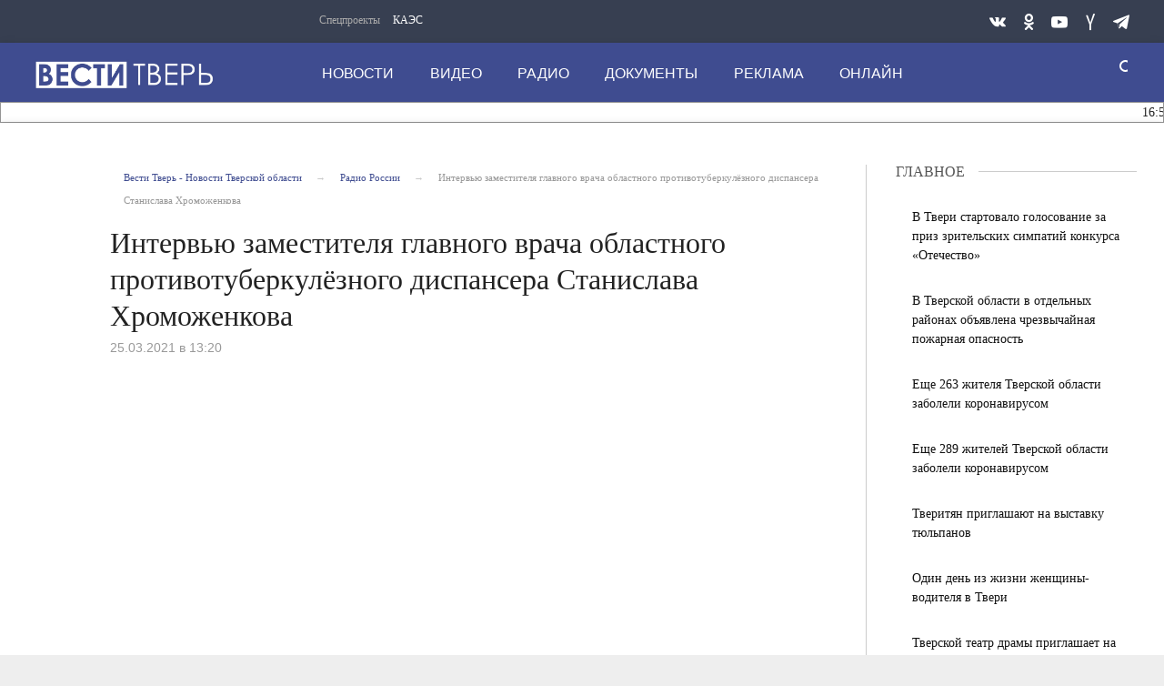

--- FILE ---
content_type: text/html; charset=UTF-8
request_url: https://vesti-tver.ru/radio/radiorf/intervyu-zamestitelya-glavnogo-vracha-oblastnogo-protivotuberkulyeznogo-dispansera-stanislava-khromo/
body_size: 15303
content:
<!DOCTYPE html>
<html>
	<head>
<meta name="yandex-verification" content="3068d6a3a1042d21"/>
		<meta http-equiv="Content-Type" content="text/html; charset=UTF-8" />
<meta name="robots" content="index, follow" />
<meta name="keywords" content="Новости Твери, Радио" />
<meta name="description" content="Новости, политика, происшествия, Тверская область, Тверь" />
<link href="/bitrix/cache/css/s1/tver-main/page_a0197088f304ee185c29924ecfedf96a/page_a0197088f304ee185c29924ecfedf96a_v1.css?17610318451110" type="text/css"  rel="stylesheet" />
<link href="/bitrix/cache/css/s1/tver-main/template_220645b880e66290787cbdec4e141a3d/template_220645b880e66290787cbdec4e141a3d_v1.css?1761031429357443" type="text/css"  data-template-style="true" rel="stylesheet" />
<script>if(!window.BX)window.BX={};if(!window.BX.message)window.BX.message=function(mess){if(typeof mess==='object'){for(let i in mess) {BX.message[i]=mess[i];} return true;}};</script>
<script>(window.BX||top.BX).message({"JS_CORE_LOADING":"Загрузка...","JS_CORE_NO_DATA":"- Нет данных -","JS_CORE_WINDOW_CLOSE":"Закрыть","JS_CORE_WINDOW_EXPAND":"Развернуть","JS_CORE_WINDOW_NARROW":"Свернуть в окно","JS_CORE_WINDOW_SAVE":"Сохранить","JS_CORE_WINDOW_CANCEL":"Отменить","JS_CORE_WINDOW_CONTINUE":"Продолжить","JS_CORE_H":"ч","JS_CORE_M":"м","JS_CORE_S":"с","JSADM_AI_HIDE_EXTRA":"Скрыть лишние","JSADM_AI_ALL_NOTIF":"Показать все","JSADM_AUTH_REQ":"Требуется авторизация!","JS_CORE_WINDOW_AUTH":"Войти","JS_CORE_IMAGE_FULL":"Полный размер"});</script>

<script src="/bitrix/js/main/core/core.min.js?1754805934229643"></script>

<script>BX.Runtime.registerExtension({"name":"main.core","namespace":"BX","loaded":true});</script>
<script>BX.setJSList(["\/bitrix\/js\/main\/core\/core_ajax.js","\/bitrix\/js\/main\/core\/core_promise.js","\/bitrix\/js\/main\/polyfill\/promise\/js\/promise.js","\/bitrix\/js\/main\/loadext\/loadext.js","\/bitrix\/js\/main\/loadext\/extension.js","\/bitrix\/js\/main\/polyfill\/promise\/js\/promise.js","\/bitrix\/js\/main\/polyfill\/find\/js\/find.js","\/bitrix\/js\/main\/polyfill\/includes\/js\/includes.js","\/bitrix\/js\/main\/polyfill\/matches\/js\/matches.js","\/bitrix\/js\/ui\/polyfill\/closest\/js\/closest.js","\/bitrix\/js\/main\/polyfill\/fill\/main.polyfill.fill.js","\/bitrix\/js\/main\/polyfill\/find\/js\/find.js","\/bitrix\/js\/main\/polyfill\/matches\/js\/matches.js","\/bitrix\/js\/main\/polyfill\/core\/dist\/polyfill.bundle.js","\/bitrix\/js\/main\/core\/core.js","\/bitrix\/js\/main\/polyfill\/intersectionobserver\/js\/intersectionobserver.js","\/bitrix\/js\/main\/lazyload\/dist\/lazyload.bundle.js","\/bitrix\/js\/main\/polyfill\/core\/dist\/polyfill.bundle.js","\/bitrix\/js\/main\/parambag\/dist\/parambag.bundle.js"]);
</script>
<script>BX.Runtime.registerExtension({"name":"ui.dexie","namespace":"BX.DexieExport","loaded":true});</script>
<script>BX.Runtime.registerExtension({"name":"ls","namespace":"window","loaded":true});</script>
<script>BX.Runtime.registerExtension({"name":"fx","namespace":"window","loaded":true});</script>
<script>BX.Runtime.registerExtension({"name":"fc","namespace":"window","loaded":true});</script>
<script>BX.Runtime.registerExtension({"name":"pull.protobuf","namespace":"BX","loaded":true});</script>
<script>BX.Runtime.registerExtension({"name":"rest.client","namespace":"window","loaded":true});</script>
<script>(window.BX||top.BX).message({"pull_server_enabled":"N","pull_config_timestamp":0,"shared_worker_allowed":"Y","pull_guest_mode":"N","pull_guest_user_id":0,"pull_worker_mtime":1745394873});(window.BX||top.BX).message({"PULL_OLD_REVISION":"Для продолжения корректной работы с сайтом необходимо перезагрузить страницу."});</script>
<script>BX.Runtime.registerExtension({"name":"pull.client","namespace":"BX","loaded":true});</script>
<script>BX.Runtime.registerExtension({"name":"pull","namespace":"window","loaded":true});</script>
<script>(window.BX||top.BX).message({"LANGUAGE_ID":"ru","FORMAT_DATE":"DD.MM.YYYY","FORMAT_DATETIME":"DD.MM.YYYY HH:MI:SS","COOKIE_PREFIX":"BITRIX_SM","SERVER_TZ_OFFSET":"10800","UTF_MODE":"Y","SITE_ID":"s1","SITE_DIR":"\/","USER_ID":"","SERVER_TIME":1763475131,"USER_TZ_OFFSET":0,"USER_TZ_AUTO":"Y","bitrix_sessid":"bc05ee8260b3275c65b73969ea39850f"});</script>


<script  src="/bitrix/cache/js/s1/tver-main/kernel_main/kernel_main_v1.js?1761031772158483"></script>
<script src="/bitrix/js/ui/dexie/dist/dexie.bundle.min.js?1754805844102530"></script>
<script src="/bitrix/js/main/core/core_ls.min.js?17423635402683"></script>
<script src="/bitrix/js/main/core/core_frame_cache.min.js?175480585810481"></script>
<script src="/bitrix/js/pull/protobuf/protobuf.min.js?174236354076433"></script>
<script src="/bitrix/js/pull/protobuf/model.min.js?174236354014190"></script>
<script src="/bitrix/js/rest/client/rest.client.min.js?17423635409240"></script>
<script src="/bitrix/js/pull/client/pull.client.min.js?174767910249849"></script>
<script>BX.setJSList(["\/bitrix\/js\/main\/core\/core_fx.js","\/bitrix\/js\/main\/session.js","\/bitrix\/js\/main\/pageobject\/dist\/pageobject.bundle.js","\/bitrix\/js\/main\/core\/core_window.js","\/bitrix\/js\/main\/date\/main.date.js","\/bitrix\/js\/main\/core\/core_date.js","\/bitrix\/js\/main\/utils.js"]);</script>
<script>BX.setCSSList(["\/bitrix\/templates\/tver-main\/components\/bitrix\/news\/radio-main\/bitrix\/news.detail\/.default\/style.css","\/bitrix\/templates\/tver-main\/components\/bitrix\/breadcrumb\/breadcrumb-top\/style.css","\/bitrix\/templates\/tver-main\/css\/style.css","\/bitrix\/templates\/tver-main\/components\/bitrix\/news.list\/aside-column-mobile\/style.css","\/bitrix\/templates\/tver-main\/components\/bitrix\/menu\/top-nav1\/style.css","\/bitrix\/templates\/tver-main\/components\/bitrix\/menu\/top-nav\/style.css","\/bitrix\/templates\/tver-main\/components\/bitrix\/news.list\/news-daily-string\/style.css","\/bitrix\/templates\/tver-main\/components\/bitrix\/menu\/bottom-nav\/style.css"]);</script>


		<meta http-equiv="Content-Type" content="text/html; charset=UTF-8">
		<link rel="icon" href="https://vesti-tver.ru/favicon.ico" type="image/x-icon">
		<style class="vjs-styles-defaults">
			.video-js {
				width: 300px;
				height: 150px;
			}
			.vjs-fluid {
				padding-top: 56.25%
			}
		</style>

		<meta http-equiv="X-UA-Compatible" content="IE=edge">
		<meta name="viewport" content="width=device-width, initial-scale=1.0">

				<script type="text/javascript" src="/bitrix/templates/tver-main/js/core.js"></script>
		<script type="text/javascript" src="/bitrix/templates/tver-main/js/jquery.webticker.min.js"></script>
		<script type="text/javascript" charset="UTF-8" src="/bitrix/templates/tver-main/js/usability.js"></script>
		<!--[if IE 7]>
			<link rel="stylesheet" href="/bitrix/templates/tver-main/css/icos-ie7.css">
		<![endif]-->
		<script src="https://yastatic.net/pcode/adfox/loader.js" crossorigin="anonymous"></script>
		<script>window.yaContextCb = window.yaContextCb || []</script>
		<script src="https://yandex.ru/ads/system/context.js" async></script>
		<script>window.yaContextCb = window.yaContextCb || []</script>
		<script src="https://yandex.ru/ads/system/context.js" async></script>

		<title>Интервью заместителя главного врача областного противотуберкулёзного диспансера Станислава Хроможенкова</title>
	</head>
	<body class="adv-off">
		<!--AdFox START-->
		<!--yandex_vgtrk-rsya-->
		<!--Площадка: ГТРК "Тверь" Тверь | https://vesti-tver.ru/ / Сквозной / 1х1-->
		<!--Категория: <не задана>-->
		<!--Тип баннера: 1x1-->
		<div id="adfox_167335842506167350"></div>
		<script>
			window.yaContextCb.push(()=>{
				Ya.adfoxCode.create({
					ownerId: 707734,
					containerId: 'adfox_167335842506167350',
					params: {
						p1: 'cwvqs',
						p2: 'frfe'
					}
				})
			})
		</script>
		<!--AdFox START-->
		<!--yandex_vgtrk-rsya-->
		<!--Площадка: ГТРК "Тверь" Тверь | https://vesti-tver.ru/ / Сквозной / 1х1-->
		<!--Категория: <не задана>-->
		<!--Тип баннера: 1x1-->
		<div id="adfox_167335842506167350"></div>
		<script>
			window.yaContextCb.push(()=>{
				Ya.adfoxCode.create({
					ownerId: 707734,
					containerId: 'adfox_167335842506167350',
					params: {
						p1: 'cwvqs',
						p2: 'frfe'
					}
				})
			})
		</script>
		<div id="panel">
					</div>
		<!-- mobile aside column START -->
		
<button class="sticky show-for-small-only left verdana" id="btn-show-news">Новости дня</button>
    <aside class="columns basic-left border-right padding-right-0 eqh" id="main-news-sidebar">	<div id="tvnews-start"></div>
        <div id="tvnews-start"></div>
        <div id="last-news">
		<!-- news-main-column - all news START -->
		<div class="news-main-column">
			<a href="javascript:void(0)" class="closebtn" id="btn-close-news">&times;</a>

			<div class="section-header">
				<div class="section-header-text">Новости дня</div>
				<div class="section-header-right-corner"></div>
				<div class="section-header-left-corner"></div>
			</div>


												<a href="/dailynews/razoblachen-lozhnyy-vbros-v-sotsialnye-media-tverskoy-oblasti/">
					<div class="media-object padding-v1-right">
						<div class="media-object-section middle">
						</div>
						<div class="media-object-section news-title">
							<h4 class="headline time">16:56</h4>
							<h4 class="headline">Разоблачен ложный вброс в социальные медиа Тверской области</h4>
						</div>
					</div>
					</a>
												<a href="/dailynews/v-kimrakh-gosavtoinspektory-i-shkolniki-proveli-aktsiyu-pochtiv-pamyat-zhertv-dtp/">
					<div class="media-object padding-v1-right">
						<div class="media-object-section middle">
						</div>
						<div class="media-object-section news-title">
							<h4 class="headline time">16:30</h4>
							<h4 class="headline">В Кимрах Госавтоинспекторы и школьники провели акцию, почтив память жертв ДТП</h4>
						</div>
					</div>
					</a>
												<a href="/dailynews/tverskaya-oblast-stanet-ploshchadkoy-festivalya-professiy-vektor-na-budushchee-atom/">
					<div class="media-object padding-v1-right">
						<div class="media-object-section middle">
						</div>
						<div class="media-object-section news-title">
							<h4 class="headline time">16:15</h4>
							<h4 class="headline">Тверская область станет площадкой Фестиваля профессий «Вектор на будущее. АТОМ»</h4>
						</div>
					</div>
					</a>
												<a href="/dailynews/105-let-s-momenta-otkrytiya-otmechaet-tverskoy-meditsinskiy-kolledzh/">
					<div class="media-object padding-v1-right">
						<div class="media-object-section middle">
						</div>
						<div class="media-object-section news-title">
							<h4 class="headline time">16:06</h4>
							<h4 class="headline">105 лет с момента открытия отмечает Тверской медицинский колледж</h4>
						</div>
					</div>
					</a>
											<a href="https://vesti-tver.ru/tv/russia24/vesti-dezhurnaya-chast/" target="_blank">
					<div class="third-news small-scrollable-wrapper dragscroll">
						<div class="card card-standard relative">
							<img class="img-fluid lazyload"
								src="/upload/resize_cache/iblock/826/300_150_2/uip9jtsf3royfu71ft38yexvytvum69y.jpg"/>
							</div>
					</div>
				<a/>
													<a href="/dailynews/mitropolit-amvrosiy-v-tutaeve-utverdil-formy-otlivki-kolokolov-dlya-glavnoy-kolokolni-tverskoy-zemli/">
					<div class="media-object padding-v1-right">
						<div class="media-object-section middle">
						</div>
						<div class="media-object-section news-title">
							<h4 class="headline time">16:05</h4>
							<h4 class="headline">Митрополит Амвросий утвердил формы отливки колоколов для главной колокольни Тверской земли</h4>
						</div>
					</div>
					</a>
												<a href="/dailynews/v-tverskoy-oblasti-prokhodit-vserossiyskaya-nedelya-pravovoy-pomoshchi-detyam/">
					<div class="media-object padding-v1-right">
						<div class="media-object-section middle">
						</div>
						<div class="media-object-section news-title">
							<h4 class="headline time">15:50</h4>
							<h4 class="headline">В Тверской области проходит Всероссийская неделя правовой помощи детям</h4>
						</div>
					</div>
					</a>
												<a href="/dailynews/v-konakovskom-munitsipalnom-okruge-v-rezultate-dtp-pogib-1-chelovek/">
					<div class="media-object padding-v1-right">
						<div class="media-object-section middle">
						</div>
						<div class="media-object-section news-title">
							<h4 class="headline time">15:40</h4>
							<h4 class="headline">В Конаковском муниципальном округе в результате ДТП погиб 1 человек</h4>
						</div>
					</div>
					</a>
												<a href="/dailynews/zhitel-kashinskogo-okruga-stal-figurantom-neskolkikh-ugolovnykh-del-za-ugrozy-pistoletom-/">
					<div class="media-object padding-v1-right">
						<div class="media-object-section middle">
						</div>
						<div class="media-object-section news-title">
							<h4 class="headline time">15:25</h4>
							<h4 class="headline">Житель Кашинского округа стал фигурантом нескольких уголовных дел за угрозы пистолетом </h4>
						</div>
					</div>
					</a>
												<a href="/dailynews/samozanyatye-tverskoy-oblasti-smogut-oformlyat-bolnichnye-uzhe-posle-novogo-goda/">
					<div class="media-object padding-v1-right">
						<div class="media-object-section middle">
						</div>
						<div class="media-object-section news-title">
							<h4 class="headline time">15:21</h4>
							<h4 class="headline">Самозанятые Тверской области смогут оформлять больничные уже после Нового года</h4>
						</div>
					</div>
					</a>
												<a href="/dailynews/v-konakovskom-okruge-spasateli-vytashchili-khvostatogo-iz-kanalizatsionnoy-yamy/">
					<div class="media-object padding-v1-right">
						<div class="media-object-section middle">
						</div>
						<div class="media-object-section news-title">
							<h4 class="headline time">14:50</h4>
							<h4 class="headline">В Конаковском округе спасатели вытащили хвостатого из канализационной ямы</h4>
						</div>
					</div>
					</a>
												<a href="/dailynews/v-tveri-predprinimatel-vyplatit-shtraf-500-tysyach-rubley-za-dachu-vzyatki/">
					<div class="media-object padding-v1-right">
						<div class="media-object-section middle">
						</div>
						<div class="media-object-section news-title">
							<h4 class="headline time">14:35</h4>
							<h4 class="headline">В Твери предприниматель выплатит штраф 500 тысяч рублей за дачу взятки</h4>
						</div>
					</div>
					</a>
												<a href="/dailynews/mnozhestvo-medaley-privezi-dartsmeny-kalininskogo-okruga-s-vserossiyskikh-sorevnovaniy/">
					<div class="media-object padding-v1-right">
						<div class="media-object-section middle">
						</div>
						<div class="media-object-section news-title">
							<h4 class="headline time">14:26</h4>
							<h4 class="headline">Множество медалей привези дартсмены Калининского округа с всероссийских соревнований</h4>
						</div>
					</div>
					</a>
												<a href="/dailynews/v-tverskoy-oblasti-nazvany-obladateli-ezhemesyachnoy-stipendii-imeni-s-ya-lemesheva/">
					<div class="media-object padding-v1-right">
						<div class="media-object-section middle">
						</div>
						<div class="media-object-section news-title">
							<h4 class="headline time">13:50</h4>
							<h4 class="headline">В Тверской области названы обладатели ежемесячной стипендии имени С.Я. Лемешева</h4>
						</div>
					</div>
					</a>
												<a href="/dailynews/vitaliy-korolev-opredelil-zadachi-v-apk-tverskoy-oblasti/">
					<div class="media-object padding-v1-right">
						<div class="media-object-section middle">
						</div>
						<div class="media-object-section news-title">
							<h4 class="headline time">13:25</h4>
							<h4 class="headline">Виталий Королев определил задачи в АПК Тверской области</h4>
						</div>
					</div>
					</a>
												<a href="/dailynews/bastrykin-zainteresovalsya-brodyachimi-sobakami-v-gorode-bologoe/">
					<div class="media-object padding-v1-right">
						<div class="media-object-section middle">
						</div>
						<div class="media-object-section news-title">
							<h4 class="headline time">13:07</h4>
							<h4 class="headline">Бастрыкин заинтересовался бродячими собаками в городе Бологое</h4>
						</div>
					</div>
					</a>
												<a href="/dailynews/vitaliy-korolev-o-kadrovoy-politike-v-regione-u-kazhdogo-chlena-pravitelstva-i-rukovoditelya-est-vre/">
					<div class="media-object padding-v1-right">
						<div class="media-object-section middle">
						</div>
						<div class="media-object-section news-title">
							<h4 class="headline time">12:12</h4>
							<h4 class="headline">Виталий Королев о кадровой политике в регионе: у каждого члена Правительства и руководителя есть время проявить себя, показать управленческие качества и результат </h4>
						</div>
					</div>
					</a>
												<a href="/dailynews/tkhekvondisty-tverskoy-oblasti-zavoevali-medali-kubka-rossii/">
					<div class="media-object padding-v1-right">
						<div class="media-object-section middle">
						</div>
						<div class="media-object-section news-title">
							<h4 class="headline time">12:10</h4>
							<h4 class="headline">Тхэквондисты Тверской области завоевали медали Кубка России</h4>
						</div>
					</div>
					</a>
												<a href="/dailynews/v-tverskoy-oblasti-sotrudniki-rosgvardii-izyali-20-edinits-grazhdanskogo-oruzhiya/">
					<div class="media-object padding-v1-right">
						<div class="media-object-section middle">
						</div>
						<div class="media-object-section news-title">
							<h4 class="headline time">11:56</h4>
							<h4 class="headline">В Тверской области сотрудники Росгвардии изъяли 20 единиц гражданского оружия</h4>
						</div>
					</div>
					</a>
												<a href="/dailynews/v-tveri-vyyavleno-predpriyatie-fantom-proizvodyashchee-nalima-iz-krylyshek-k-pivu-saydu-iz-kolbasy/">
					<div class="media-object padding-v1-right">
						<div class="media-object-section middle">
						</div>
						<div class="media-object-section news-title">
							<h4 class="headline time">11:32</h4>
							<h4 class="headline">В Твери выявлено предприятие-фантом, производящее налима из крылышек к пиву, сайду из колбасы</h4>
						</div>
					</div>
					</a>
												<a href="/dailynews/v-kalininskom-okruge-vpervye-proshel-festival-shkolnykh-komand-kvn/">
					<div class="media-object padding-v1-right">
						<div class="media-object-section middle">
						</div>
						<div class="media-object-section news-title">
							<h4 class="headline time">11:13</h4>
							<h4 class="headline">В Калининском округе впервые прошел фестиваль школьных команд КВН</h4>
						</div>
					</div>
					</a>
							<a href="/dailynews/"
			   class="button expanded btn-special-bg btn-colored margin-top-1 margin-right-1 width-auto">Все новости</a></div>
		<!-- news-main-column - all news END -->
	</div>
	<div class="clearfix"></div>
</aside>        <!-- mobile aside column END -->



		<!-- wrapper START -->
		<div class="wrapper" data-sticky-container="">
			<!-- container START -->
    		<div class="container">
				<!-- banner START -->
				
				<div class="row basic-row bar-weather-date bg-blue-4 shadow" id="sp-projects">
					<div class="large-5 medium-8 small-12 columns no-mar-left hide-for-small-only medium-offset-25 padding-top-5">
							<!--'start_frame_cache_LkGdQn'-->

<div class="relative">
	<div class="large-scrollable-wrapper dragscroll">
		<ul class="menu menu-projects large-scrollable-line">
			<li class="nav-item large-scrollable specials-title">Спецпроекты</li>
									<li class="nav-item large-scrollable"><a href="/specprojects/spetsproekt-1/" class="nav-link" data-title="КАЭС">КАЭС</a></li>
									<li class="nav-item large-scrollable"><a href="" class="nav-link" data-title=""></a></li>
						 </ul>
	</div>
	<span class="scr-arrow scr-arrow-left hide">&lt;</span>
	<span class="scr-arrow scr-arrow-right hide">&gt;</span>
</div>
<!--'end_frame_cache_LkGdQn'-->					</div>
					<!-- social icons START -->
					<div class="large-3 medium-4 columns hide-for-small-only">
						<ul class="menu menu-social float-right margin-right-0">
							<li class="relative nav-item sl-tw">
								<a class="nav-link external" href="https://vk.com/vesti_tver/"><span class="socicon-vkontakte"></span></a>
							</li>
							<!--
							<li class="relative nav-item sl-ig">
								<a class="nav-link external" href="https://www.instagram.com/vestitver/"><span class="socicon-instagram"></span></a>
							</li>
							-->
							<li class="relative nav-item sl-ok">
								<a class="nav-link external" href="https://ok.ru/vestitver/"><span class="socicon-odnoklassniki"></span></a>
							</li>
							<li class="relative nav-item sl-yt">
								<a class="nav-link external" href="https://www.youtube.com/channel/UCCrPGdO_r1iXeX8ySuSz2Lw"><span class="socicon-youtube"></span></a>
							</li>
							<!--
							<li class="relative nav-item sl-fb">
								<a class="nav-link external" href="https://www.facebook.com/vestitver/"><span class="socicon-facebook"></span></a>
							</li>
							-->
							<li class="relative nav-item sl-zen">
								<a class="nav-link external" href="https://dzen.ru/vestitver?favid=1139"><span class="socicon-yandex"></span></a>
							</li>

							<li class="relative nav-item sl-tw">
								<a class="nav-link external" href="https://t.me/vesti_tver"><span class="socicon-telegram"></span></a>
							</li>
						</ul>
					</div>
					<!-- social icons END -->
				</div>

			<!-- header START -->
			<header>
				<!-- logo and main menu START -->
				<div class="row basic-row nav-row bg-blue shadow set-d">
					<div class="row">
						<div class="">
							<div class="columns large-7 medium-6 small-1 large-push-3 medium-push-3 small-push-12 margin-v2-left margin-right-0 padding-left-0 padding-right-0">
								<!--'start_frame_cache_XEVOpk'-->

<nav class="menu-main">
	<div class="toggle-nav">
		<span></span>
		<span></span>
		<span></span>
	</div>

	<div class="nav-mobile">
		<ul class="menu top-menu nav-fill">
												<li class="is-dropdown">
						<a href="/dailynews/" class="nav-link" data-title="Новости">Новости</a>
					</li>
																<li class="is-dropdown">
						<a href="/dailynews/tv/" class="nav-link" data-title="Видео">Видео</a>
					</li>
																<li><a href="/radio/" class="nav-link" data-title="Радио">Радио</a></li>
																<li class="is-dropdown">
						<a href="/about/press-tsentr/" class="nav-link" data-title="Документы">Документы</a>
					</li>
																<li class="is-dropdown">
						<a href="/reklama/" class="nav-link" data-title="Реклама">Реклама</a>
					</li>
																<li class="is-dropdown">
						<a href="/online/" class="nav-link" data-title="Онлайн">Онлайн</a>
					</li>
										<li class="mobile-hl">Мы в соцсетях</li>
			<li class="show-for-small-only mobile-soc sl-vk">
				<a href="https://vk.com/vesti_tver/" class="nav-link">
					<i class="ico-vk"></i> ВКонтакте</a>
			</li>
			<!--
			<li class="show-for-small-only mobile-soc sl-ig">
				<a href="https://www.instagram.com/vestitver/" class="nav-link">
					<i class="ico-instagram"></i> Instagram</a>
			</li>
			-->
			<li class="show-for-small-only mobile-soc sl-ok">
				<a href="https://ok.ru/vesti.tver/" class="nav-link">
					<i class="ico-odnoklassniki-1"></i> Одноклассники</a>
			</li>
			<li class="show-for-small-only mobile-soc sl-rss">
				<a href="https://www.youtube.com/channel/UCCrPGdO_r1iXeX8ySuSz2Lw" class="nav-link">
					<i class="ico-youtube-1"></i> YouTube</a>
			</li>
			<!--
			<li class="show-for-small-only mobile-soc sl-fb">
				<a href="https://www.facebook.com/vestitver/" class="nav-link">
					<i class="ico-facebook-empty"></i> Facebook</a>
			</li>
			-->
			<li class="show-for-small-only mobile-soc sl-zen">
				<a href="https://zen.yandex.ru/id/5ac380f1bcf1bc2b5d9b08ca" class="nav-link">
					<i class="ico-yandex"></i> Yandex Zen</a>
			</li>
		</ul>
	</div>

</nav>

<!--'end_frame_cache_XEVOpk'-->							</div>
							<!-- menu END -->
	
	
							<!-- logo START -->
							<div class="columns small-6 medium-3 large-3 large-pull-7 medium-pull-6 logo-wrapper">
								<div class="top-logo">
										<div class="logo-block relative">
											<a href="/">
											<h1>Вести Твери</h1>
											</a>
										</div>

								</div>
							</div>
							<!-- logo END -->
	
							<!-- subscribe and search START -->
							<!-- Search Form -->
							
<div class="columns small-1 large-1 medium-1 position-relative">
	<div class="search">
		<form action="/search/index.php" class="search__form" style="width: 150px;">
			<input class="search__text" type="text" name="q" value="" placeholder="поиск" style="width: 125px; padding: 0px 10px;">
			<input class="search__submit" type="submit" value="">
		</form>
	</div>
</div>

<!--
<div class="columns small-1 large-1 medium-1 margin-v2-right relative">
	<div class="menu-search relative">
		<form id="searchbox" class="searchbox float-right" method="get" action="/search/index.php">
				<input type="text" placeholder="Введите слово для поиска..." name="q" class="searchbox-input" onkeyup="buttonUp();" required="">
				<input type="submit" class="searchbox-submit" value="">
				<button class="close-button searchbox-close" aria-label="Close alert" type="button">
					<span aria-hidden="true">×</span>
				</button>
				<span class="searchbox-icon"><i class="ico ico-search"></i></span>
		</form>
	</div>
</div>
-->

<!--
<div class="search-form">
<form action="<//?=$arResult["FORM_ACTION"]?>">
		<input type="text" name="q" value="" size="15" maxlength="50" />
&nbsp;<input name="s" type="submit" value="Поиск" />
</form>
</div>
-->
							<!-- subscribe and search END -->
	
	
						</div>
					</div>
				</div>
				<!-- logo and main menu END -->
	
				<div class="row basic-row">
					<div class="section-header-content" style="background: #ffffff; border: 1px solid #959595;">
	
						
<script type="text/javascript">
$(document).ready(function(){
	$('#webTicker').show();
	$('#webTicker').webTicker({
    height:'21px'
	});
});
</script>


<div class="news-daily">
	<!--<div style="background-color: #fff; width: 100%; height: 50px; position: absolute; z-index: 9999;" id="hider"></div>-->
	<ul id="webTicker" hidden>
					<li style="font-size:14px!important; font-weight:normal!important;">
				<span class="time">16:56</span>
				<a style="text-decoration: none;" href="/dailynews/razoblachen-lozhnyy-vbros-v-sotsialnye-media-tverskoy-oblasti/">Разоблачен ложный вброс в социальные медиа Тверской области</a>
							</li>
					<li style="font-size:14px!important; font-weight:normal!important;">
				<span class="time">15:40</span>
				<a style="text-decoration: none;" href="/dailynews/v-konakovskom-munitsipalnom-okruge-v-rezultate-dtp-pogib-1-chelovek/">В Конаковском муниципальном округе в результате ДТП погиб 1 человек</a>
							</li>
					<li style="font-size:14px!important; font-weight:normal!important;">
				<span class="time">16:30</span>
				<a style="text-decoration: none;" href="/dailynews/v-kimrakh-gosavtoinspektory-i-shkolniki-proveli-aktsiyu-pochtiv-pamyat-zhertv-dtp/">В Кимрах Госавтоинспекторы и школьники провели акцию, почтив память жертв ДТП</a>
							</li>
					<li style="font-size:14px!important; font-weight:normal!important;">
				<span class="time">16:15</span>
				<a style="text-decoration: none;" href="/dailynews/tverskaya-oblast-stanet-ploshchadkoy-festivalya-professiy-vektor-na-budushchee-atom/">Тверская область станет площадкой Фестиваля профессий «Вектор на будущее. АТОМ»</a>
							</li>
					<li style="font-size:14px!important; font-weight:normal!important;">
				<span class="time">16:05</span>
				<a style="text-decoration: none;" href="/dailynews/mitropolit-amvrosiy-v-tutaeve-utverdil-formy-otlivki-kolokolov-dlya-glavnoy-kolokolni-tverskoy-zemli/">Митрополит Амвросий утвердил формы отливки колоколов для главной колокольни Тверской земли</a>
							</li>
					<li style="font-size:14px!important; font-weight:normal!important;">
				<span class="time">16:06</span>
				<a style="text-decoration: none;" href="/dailynews/105-let-s-momenta-otkrytiya-otmechaet-tverskoy-meditsinskiy-kolledzh/">105 лет с момента открытия отмечает Тверской медицинский колледж</a>
							</li>
					<li style="font-size:14px!important; font-weight:normal!important;">
				<span class="time">15:50</span>
				<a style="text-decoration: none;" href="/dailynews/v-tverskoy-oblasti-prokhodit-vserossiyskaya-nedelya-pravovoy-pomoshchi-detyam/">В Тверской области проходит Всероссийская неделя правовой помощи детям</a>
							</li>
					<li style="font-size:14px!important; font-weight:normal!important;">
				<span class="time">13:25</span>
				<a style="text-decoration: none;" href="/dailynews/vitaliy-korolev-opredelil-zadachi-v-apk-tverskoy-oblasti/">Виталий Королев определил задачи в АПК Тверской области</a>
							</li>
					<li style="font-size:14px!important; font-weight:normal!important;">
				<span class="time">15:25</span>
				<a style="text-decoration: none;" href="/dailynews/zhitel-kashinskogo-okruga-stal-figurantom-neskolkikh-ugolovnykh-del-za-ugrozy-pistoletom-/">Житель Кашинского округа стал фигурантом нескольких уголовных дел за угрозы пистолетом </a>
							</li>
					<li style="font-size:14px!important; font-weight:normal!important;">
				<span class="time">15:21</span>
				<a style="text-decoration: none;" href="/dailynews/samozanyatye-tverskoy-oblasti-smogut-oformlyat-bolnichnye-uzhe-posle-novogo-goda/">Самозанятые Тверской области смогут оформлять больничные уже после Нового года</a>
							</li>
			</ul>

</div>					</div>
				</div>
			</header>
			<!-- header END -->

			
<div class="row basic-row bg-white shadow hide-with-menu">
    <div class="columns large-12 small-12 content-default bg-white">
        <!-- main block START -->
        <div class="row basic-row bg-white">
            <article class="columns large-9 medium-12 small-12 news-full margin-top-1 padding-v1-right border-right eqh">
				<div class="columns large-11 medium-11 small-12 large-offset-1 medium-offset-1">
                    <!-- breadcrumb BEGIN -->
					<ul class="breadcrumbs breadcrumbs-list columns large-12 medium-12 small-12 margin-v2-left margin-v2-right hide-for-small-only" itemscope="" itemtype="http://schema.org/BreadcrumbList">
			<li itemprop="itemListElement" itemscope="" itemtype="http://schema.org/ListItem">
				<a href="/" title="Вести Тверь - Новости Тверской области " itemprop="item">
					<span itemprop="name">Вести Тверь - Новости Тверской области </span>
				</a>
				<meta itemprop="position" content="1" />
			</li>
			<li itemprop="itemListElement" itemscope="" itemtype="http://schema.org/ListItem">
				<a href="/radio/radiorf/" title="Радио России" itemprop="item">
					<span itemprop="name">Радио России</span>
				</a>
				<meta itemprop="position" content="2" />
			</li>
			<li class="active">Интервью заместителя главного врача областного противотуберкулёзного диспансера Станислава Хроможенкова</li></ul><p>
 <br>
</p>
 					<!-- breadcrumb END -->

                    <div class="clearfix"></div>

                    <div class="news-headline">
                        <h1 class="news-title">Интервью заместителя главного врача областного противотуберкулёзного диспансера Станислава Хроможенкова</h1>
						
                    </div>

                    <div class="clearfix"></div>

                    <div class="columns meta-info">

                        <span class="meta-date"><time>25.03.2021 в 13:20</time></span>
						
                    </div>

                    <div class="clearfix"></div>

                    <div class="news-figure padding-top-1 padding-bottom-2">
                        <div class="large-9 medium-12 small-12 columns news-video padding-0">
							<div class="embed-responsive embed-responsive-16by9">

																	<iframe class="embed-responsive-item" src="https://www.youtube.com/embed/DjL_N0Bu1rA?&amp;showinfo=0&amp;controls=1;autoplay=1"></iframe>
															</div>
						</div>

                        <div class="large-3 medium-12 small-12 columns news-info">
                        </div>
                        <div class="clearfix"></div>
                    </div>

					<div class="columns large-12 medium-12 small-12" style="padding: 0;">
						<div class="large-9 medium-9 small-12 columns">
											
							<div class="news-mb-block padding-top-1 meta-tags">
								<ul style="padding-top: 10px;">
									<a href="/search/?tags=Новости+Твери">Новости Твери</a>, <a href="/search/?tags=Радио">Радио</a>								</ul>
							</div>
						</div>
						
						<div class="large-3 medium-3 small-12 columns news-meta-bottom" style="padding: 0 0 15px 0;">
							<div>
								<span class="detail-share" style="padding-left: 90px; font-size: 12px; color: #999;">Поделиться</span>
								<script src="//yastatic.net/es5-shims/0.0.2/es5-shims.min.js"></script>
								<script src="//yastatic.net/share2/share.js"></script>
								<div style="background-color:#fff; padding-top: 5px; float: right;" class="ya-share2" data-services="vkontakte,odnoklassniki,telegram" data-image="http://vesti-tver.ru/upload/medialibrary/0cb/0cb079f273589aed984576e004fb72f2.jpg"></div>
							</div>
						</div>
					</div>
                    <div class="clearfix"></div>

                    <div class="news-text js-mediator-article" id="news-text" style="padding-top: 1em;">
                        <div class="lead">
                        </div>
						                    </div>

                </div>

				<div class="clearfix"></div>
                <!-- меню для статьи для мобильных устройств НАЧАЛО
                <div class="show-for-small-only columns share-container">
                    <div class="news-share margin-left-0 margin-right-0 margin-bottom-2 padding-right-0">
                        <div>
                            <ul class="social-share margin-left-0">
                                <span class="share-count-cm" data-count="" data-social="cm"></span>

                                <li class="vk-share">
                                    <a href="javascript:sharePopup('http://vk.com/share.php?url=https://vesti-tver.ru/radio/radiorf/intervyu-zamestitelya-glavnogo-vracha-oblastnogo-protivotuberkulyeznogo-dispansera-stanislava-khromo/')">
                                        <i class="ico ico-vk"></i>
                                        <span class="share-count" data-count="" data-social="vk"></span>
                                    </a>
                                </li>
                                <li class="fb-share">
                                    <a href="javascript:sharePopup('https://www.facebook.com/sharer/sharer.php?u=https://vesti-tver.ru/radio/radiorf/intervyu-zamestitelya-glavnogo-vracha-oblastnogo-protivotuberkulyeznogo-dispansera-stanislava-khromo/')">
                                        <i class="ico ico-facebook-empty"></i>
                                        <span class="share-count" data-count="" data-social="fb"></span>
                                    </a>
                                </li>
                                <li class="ok-share">
                                    <a href="javascript:sharePopup('https://connect.ok.ru/dk?st.cmd=WidgetSharePreview&amp;st.shareUrl=https://vesti-tver.ru/radio/radiorf/intervyu-zamestitelya-glavnogo-vracha-oblastnogo-protivotuberkulyeznogo-dispansera-stanislava-khromo/')">
                                        <i class="ico ico-odnoklassniki-1"></i>
                                        <span class="share-count" data-count="" data-social="ok"></span>
                                    </a>
                                </li>
                                <li class="tg-share">
                                    <a href="javascript:sharePopup('https://t.me/share/url?url=https://vesti-tver.ru/radio/radiorf/intervyu-zamestitelya-glavnogo-vracha-oblastnogo-protivotuberkulyeznogo-dispansera-stanislava-khromo/')">
                                        <i class="ico ico-telegram"></i>
                                    </a>
                                </li>
                            </ul>
                        </div>
                    </div>
                </div>
            <!-- меню для статьи для мобильных устройств КОНЕЦ -->
            </article>


            <aside class="large-3 medium-5 small-12 columns padding-left-2 basic-right">
                <div id="mobile-unset-menu"></div>
                <div id="set-menu"></div>

                <!-- main news aside BEGIN -->
				<div class="news-main-column media-objects-with-selection padding-top-1">
	<h3 class="block-title block-title-lite text-left margin-bottom-1">Главное</h3>
		<a href="/dailynews/v-tveri-startovalo-golosovanie-za-priz-zritelskikh-simpatiy-konkursa-otechestvo/">
		<div class="media-object padding-v1-right">
			<div class="media-object-section middle">
			</div>
			<div class="media-object-section news-title">
				<h4 class="headline">В Твери стартовало голосование за приз зрительских симпатий конкурса «Отечество»</h4>
			</div>
		</div>
	</a>
		<a href="/dailynews/v-tverskoy-oblasti-v-otdelnykh-rayonakh-obyavlena-chrezvychaynaya-pozharnaya-opasnost/">
		<div class="media-object padding-v1-right">
			<div class="media-object-section middle">
			</div>
			<div class="media-object-section news-title">
				<h4 class="headline">В Тверской области в отдельных районах объявлена чрезвычайная пожарная опасность</h4>
			</div>
		</div>
	</a>
		<a href="/dailynews/eshche-263-zhiteley-tverskoy-oblasti-zaboleli-koronavirusom/">
		<div class="media-object padding-v1-right">
			<div class="media-object-section middle">
			</div>
			<div class="media-object-section news-title">
				<h4 class="headline">Еще 263 жителя Тверской области заболели коронавирусом</h4>
			</div>
		</div>
	</a>
		<a href="/dailynews/eshche-289-zhiteley-tverskoy-oblasti-zaboleli-koronavirusom/">
		<div class="media-object padding-v1-right">
			<div class="media-object-section middle">
			</div>
			<div class="media-object-section news-title">
				<h4 class="headline">Еще 289 жителей Тверской области заболели коронавирусом</h4>
			</div>
		</div>
	</a>
		<a href="/dailynews/tverityan-priglashayut-na-vystavku-tyulpanov/">
		<div class="media-object padding-v1-right">
			<div class="media-object-section middle">
			</div>
			<div class="media-object-section news-title">
				<h4 class="headline">Тверитян приглашают на выставку тюльпанов</h4>
			</div>
		</div>
	</a>
		<a href="/dailynews/odin-den-iz-zhizni-zhenshchiny-voditelya-v-tveri/">
		<div class="media-object padding-v1-right">
			<div class="media-object-section middle">
			</div>
			<div class="media-object-section news-title">
				<h4 class="headline"> Один день из жизни женщины-водителя в Твери</h4>
			</div>
		</div>
	</a>
		<a href="/dailynews/tverskoy-teatr-dramy-priglashaet-na-premernyy-spektakl-ostorozhno-lyubov-/">
		<div class="media-object padding-v1-right">
			<div class="media-object-section middle">
			</div>
			<div class="media-object-section news-title">
				<h4 class="headline">Тверской театр драмы приглашает на премьерный спектакль «Осторожно! Любовь!»</h4>
			</div>
		</div>
	</a>
		<a href="/dailynews/" class="button expanded btn-special-bg btn-colored margin-top-1">Все новости</a>
</div>				<!-- main news aside END -->


                <div class="clearfix"></div>


                <div id="adv-start-right"></div>

                <!-- popular aside BEGIN -->
				<div class="padding-top-1">
	<div class="news-list-column sticky is-anchored is-at-top media-objects-with-selection"
		 data-top-anchor="adv-start-right:top" data-btm-anchor="adv-end-right:bottom"
		 data-margin-bottom="70" data-resize="3hg4en-sticky" data-mutate="3hg4en-sticky"
		 data-e="nsnm9q-e"
		 data-events="resize">
		<h3 class="block-title block-title-lite text-left">Выбор читателей</h3>
						<a href="/dailynews/na-sleduyushchey-nedele-v-tverskoy-oblasti-otklyuchat-elektroenergiyu/">
			<div class="media-object">
				<div class="media-object-section middle">
					<div class="thumbnail">

						<img class="img-fluid" src="/upload/resize_cache/iblock/d0a/70_70_2/4iu36wd9696m2g1hdlu6ps2odc1aezhv.jpg"
							alt="На следующей неделе в Тверской области отключат электроэнергию" />
					</div>
				</div>
	
				<div class="media-object-section news-title">
					<h4 class="headline">На следующей неделе в Тверской области отключат электроэнергию</h4>
				</div>
			</div>
		</a>
						<a href="/dailynews/v-tverskoy-oblasti-deystvuet-programma-po-razvitiyu-infrastruktury-opornykh-naselennykh-punktov-/">
			<div class="media-object">
				<div class="media-object-section middle">
					<div class="thumbnail">

						<img class="img-fluid" src="/upload/resize_cache/iblock/2a0/70_70_2/nzz8k6qumsz89a2ynkaezbd5he24btmx.jpg"
							alt="В Тверской области действует программа по развитию инфраструктуры опорных населенных пунктов " />
					</div>
				</div>
	
				<div class="media-object-section news-title">
					<h4 class="headline">В Тверской области действует программа по развитию инфраструктуры опорных населенных пунктов </h4>
				</div>
			</div>
		</a>
						<a href="/dailynews/nad-territoriey-tverskoy-oblasti-likvidirovano-chetyre-bpla/">
			<div class="media-object">
				<div class="media-object-section middle">
					<div class="thumbnail">

						<img class="img-fluid" src="/upload/resize_cache/iblock/ac6/70_70_2/zr5ltkfw6f9m8d0v6iy2vu2qk2289bdi.jpg"
							alt="Над территорией Тверской области ликвидировано четыре БПЛА" />
					</div>
				</div>
	
				<div class="media-object-section news-title">
					<h4 class="headline">Над территорией Тверской области ликвидировано четыре БПЛА</h4>
				</div>
			</div>
		</a>
						<a href="/dailynews/tverskoy-shkolnik-rasplakalsya-ot-schastya-posle-pobedy-v-olimpiade/">
			<div class="media-object">
				<div class="media-object-section middle">
					<div class="thumbnail">

						<img class="img-fluid" src="/upload/resize_cache/iblock/bd5/70_70_2/mixdbgaed1l46u0dc5681o0lj2bgzf7g.jpg"
							alt="Тверской школьник расплакался от счастья после победы в олимпиаде" />
					</div>
				</div>
	
				<div class="media-object-section news-title">
					<h4 class="headline">Тверской школьник расплакался от счастья после победы в олимпиаде</h4>
				</div>
			</div>
		</a>
						<a href="/dailynews/17-vodnykh-attraktsionov-18-basseynov-v-tverskoy-oblasti-otkryt-odin-iz-krupneyshikh-akvaparkov-v-ro/">
			<div class="media-object">
				<div class="media-object-section middle">
					<div class="thumbnail">

						<img class="img-fluid" src="/upload/resize_cache/iblock/810/70_70_2/eupztz8ef5g2zgcagbt0g0g211v4igrk.jpg"
							alt="17 водных аттракционов, 18 бассейнов: в Тверской области открыт один из крупнейших аквапарков в России" />
					</div>
				</div>
	
				<div class="media-object-section news-title">
					<h4 class="headline">17 водных аттракционов, 18 бассейнов: в Тверской области открыт один из крупнейших аквапарков в России</h4>
				</div>
			</div>
		</a>
						<a href="/dailynews/tverskoe-ufas-oshtrafovalo-direktora-filiala-gazprom-gazoraspredelenie-tver-v-kimrakh/">
			<div class="media-object">
				<div class="media-object-section middle">
					<div class="thumbnail">

						<img class="img-fluid" src="/upload/resize_cache/iblock/484/70_70_2/xt01a3ihbj9na6xlgfy62trw48f0mhko.jpg"
							alt="Тверское УФАС оштрафовало директора филиала «Газпром газораспределение Тверь» в Кимрах" />
					</div>
				</div>
	
				<div class="media-object-section news-title">
					<h4 class="headline">Тверское УФАС оштрафовало директора филиала «Газпром газораспределение Тверь» в Кимрах</h4>
				</div>
			</div>
		</a>
						<a href="/dailynews/narodnye-primety-na-15-i-16-noyabrya-zachem-krepko-zakryvat-vkhodnuyu-dver-i-zamorazhivat-moloko/">
			<div class="media-object">
				<div class="media-object-section middle">
					<div class="thumbnail">

						<img class="img-fluid" src="/upload/resize_cache/iblock/195/70_70_2/8t9sf2p0mq9tte5p18qw1ow5mvcnj5dp.jpeg"
							alt="Народные приметы на 15 и 16 ноября: зачем крепко закрывать входную дверь и замораживать молоко" />
					</div>
				</div>
	
				<div class="media-object-section news-title">
					<h4 class="headline">Народные приметы на 15 и 16 ноября: зачем крепко закрывать входную дверь и замораживать молоко</h4>
				</div>
			</div>
		</a>
						<a href="/dailynews/vitaliy-korolev-na-ploshchadke-stroitelstva-zapadnogo-mosta-realizatsiyu-proekta-budu-kontrolirovat-/">
			<div class="media-object">
				<div class="media-object-section middle">
					<div class="thumbnail">

						<img class="img-fluid" src="/upload/resize_cache/iblock/1db/70_70_2/cvz8pr40n3tzv0i3mlyzfohopx522hkv.jpg"
							alt="Виталий Королев на площадке строительства Западного моста: реализацию проекта буду контролировать лично" />
					</div>
				</div>
	
				<div class="media-object-section news-title">
					<h4 class="headline">Виталий Королев на площадке строительства Западного моста: реализацию проекта буду контролировать лично</h4>
				</div>
			</div>
		</a>
			</div>
</div>				<!-- popular news aside END -->
            </aside>
        </div>
        <!-- main block END -->
        <div class="clearfix"></div>
    </div>
</div><br>			<div class="clearfix" id="unset-menu"></div>
			<div class="row footer-row padding-left-3 padding-right-3 bg-white" id="footer-contacts">
				<!-- logo and social footer START -->
				<div class="large-3 medium-12 small-12 columns logo-social-bottom footer-contacts-info">
					<div class="logo-bottom scroll-top-wrapper"></div>
					<div class="site-info">
						ГТРК «Тверь»
						<br>
						170100. г. Тверь, ул. Вагжанова, 9

					</div>
				</div>
				<!-- logo and social footer END -->
			
				<!-- menu footer START -->
								<!--'start_frame_cache_g8taYv'-->
	<div class="large-5 medium-12 small-12 columns nav-bottom border-left border-right site-links">
        <ul class="menu horizontal menu-bottom">
							<li>
                	<a href="/dailynews/">Новости</a>
            	</li>
							<li>
                	<a href="/dailynews/tv/">Видео</a>
            	</li>
							<li>
                	<a href="/radio/">Радио</a>
            	</li>
							<li>
                	<a href="/about/press-tsentr/">Документы</a>
            	</li>
							<li>
                	<a href="/reklama/">Реклама</a>
            	</li>
							<li>
                	<a href="/online/">Онлайн</a>
            	</li>
			        </ul>
    </div>
<!--'end_frame_cache_g8taYv'-->				<!-- menu footer END -->
			
				<!-- social footer START -->
				<div class="large-4 medium-12 small-12 columns footer-social-icons">
					<ul class="menu menu-social social-share social-colored">
						<li class="vk-share">
							<a href="https://vk.com/vesti_tver/">
								<i class="ico ico-vk"></i>
							</a>
						</li>
						<!--
						<li class="fb-share">
							<a href="https://www.facebook.com/vestitver/">
								<i class="ico ico-facebook-empty"></i>
							</a>
						</li>
						-->
						<li class="ok-share">
							<a href="https://ok.ru/vestitver/">
								<i class="ico ico-odnoklassniki-1"></i>
							</a>
						</li>
						<!--
						<li class="tw-share">
							<a href="https://twitter.com/VestiTver/" class="">
								<i class="ico ico-twitter-1"></i>
							</a>
						</li>
						-->
						<li class="youtube-share">
							<a href="https://www.youtube.com/channel/UCCrPGdO_r1iXeX8ySuSz2Lw" class="">
								<i class="ico ico-youtube"></i>
							</a>
						</li>
						<li class="tg-share">
							<a href="https://t.me/vesti_tver" class="">
								<i class="ico ico-telegram"></i>
							</a>
						</li>
					</ul>
			
				</div>
				<!-- social footer END -->
			</div>
			
			
			<!-- footer START -->
			<footer class="footer row footer-row padding-left-1 padding-right-1 bg-blue-3" id="footer">
				<!-- footer impressum START -->
				<div class="large-12 small-12 columns padding-top-2 padding-bottom-2 gtrk-bottom">
					<!-- russia block START -->
					<div class="row logo-russia-bottom">
						<div class="large-6 medium-10 small-12 large-centered medium-centered columns">
							<div class="large-3 medium-3 small-6 columns">
								<a href="https://russia.tv/" class="external"></a>
								<figure><a href="https://russia.tv/" class="external"><img src="/bitrix/templates/tver-main/img/russia1.png"
																						   alt=""></a>
									<figure><a href="https://russia.tv/" class="external"></a>
									</figure>
								</figure>
							</div>
							<div class="large-3 medium-3 small-6 columns">
								<a href="https://www.vesti.ru/onair/" class="external"></a>
								<figure><a href="https://www.vesti.ru/onair/" class="external"><img
										src="/bitrix/templates/tver-main/img/russia24.png" alt=""></a>
									<figure><a href="https://www.vesti.ru/onair/" class="external"></a>
									</figure>
								</figure>
							</div>
							<div class="large-3 medium-3 small-6 columns">
								<a href="https://radiomayak.ru/" class="external"></a>
								<figure><a href="https://radiomayak.ru/" class="external"><img src="/bitrix/templates/tver-main/img/radio_rossii-1.jpg"
																							   alt=""></a>
									<figure><a href="https://radiomayak.ru/" class="external"></a>
									</figure>
								</figure>
							</div>
							<div class="large-3 medium-3 small-6 columns">
								<a href="https://www.vesti.ru/" class="external"></a>
								<figure><a href="https://www.vesti.ru/" class="external"><img src="/bitrix/templates/tver-main/img/vestiru.png"
																							  alt=""></a>
									<figure><a href="https://www.vesti.ru/" class="external"></a>
									</figure>
								</figure>
							</div>
						</div>
					</div>
					<!-- russia block END -->
				</div>
				<!-- footer impressum END -->
			
			
				<!-- footer counters and info START -->
				<div class="large-12 small-12 columns border-top padding-top-2 padding-bottom-2 info-bottom">
			
					<div class="large-4 medium-4 small-12 columns padding-left-0">
						<div class="site-copyright padding-right-2">
							Приемная  +7 (4822) 45-38-76 <br /> +7 (4822) 32-01-52 <br /> <script language="JavaScript">
								var main = 'vesti-tver.ru';
								var gol  = 'secretar';
								var decay = 'fknbtchs.ru'
								var liam  = gol+'@'+main;
								var lur = 'mailto:'+liam;
								document.write('<a href="'+lur+'">'+liam+'</a>');
								</script>
							<br/><br/>
							Служба новостей +7 (4822) 45-38-91. Доб. 215<br />
								  <script language="JavaScript">
								var main = 'yandex.ru';
								var gol  = 'vesty-tver';
								var decay = 'fknbtchs.ru'
								var liam  = gol+'@'+main;
								var lur = 'mailto:'+liam;
								document.write('<a href="'+lur+'">'+liam+'</a>');
								</script>
							<br/><br/>
							Служба интернет-вещания<br />
								  <script language="JavaScript">
								var main = 'yandex.ru';
								var gol  = 'vestiwebtver';
								var decay = 'fknbtchs.ru'
								var liam  = gol+'@'+main;
								var lur = 'mailto:'+liam;
								document.write('<a href="'+lur+'">'+liam+'</a>');
								</script>
							</div>
					</div>
					<div class="large-8 medium-8 small-12 columns padding-left-0 padding-right-0">
						<div class="site-impressum padding-left-2">
							<span class="age-limit margin-right-1 margin-bottom-1 float-left">16+</span>
							<p class="copyrights"> ©2020 ГТРК «Тверь». Наименование издания Вести-Тверь (свидетельство о регистрации Эл № ФС 77-73738 от 21.09.2018 г.,зарегистрировано Роскомнадзором).
							 Учредитель - федеральное государственное унитарное предприятие «Всероссийская государственная телевизионная и радиовещательная компания». Главный редактор сайта ГТРК «Тверь»
							 - Морозов Сергей Михайлович. Телефон редакции сайта 8 (4822)32-37-60. Электронная почта vesty-tver@yandex.ru. Все права на материалы, опубликованные на сайте, защищены в
							 соответствии с российским и международным законодательством об интеллектуальной собственности. Любое использование текстовых, фото-, аудио- и видеоматериалов возможно
							 только с согласия правообладателя (ВГТРК). Для детей старше 16 лет. 
							</p>
						</div>
						<div class="site-counters padding-left-2 padding-top-2">
						</div>
					</div>
				</div>
				<!-- footer counters and info END -->
			
			</footer>
			<!-- footer END -->

			</div>
			<!-- container END -->
		</div>
		<!-- wrapper END -->

		<!-- Photoswipe start -->
		<div class="pswp" tabindex="-1" role="dialog" aria-hidden="true">
			<div class="pswp__bg"></div>
			<div class="pswp__scroll-wrap">
				<div class="pswp__container">
					<div class="pswp__item"></div>
					<div class="pswp__item"></div>
					<div class="pswp__item"></div>
		
				</div>
		
				<div class="pswp__ui pswp__ui--hidden">
					<div class="pswp__top-bar">
						<div class="pswp__counter"></div>
						<button class="pswp__button pswp__button--close" title="Закрыть (Esc)"></button>
						<button class="pswp__button pswp__button--fs" title="На весь экран"></button>
						<button class="pswp__button pswp__button--zoom" title="Zoom in/out"></button>
		
						<div class="pswp__preloader">
							<div class="pswp__preloader__icn">
								<div class="pswp__preloader__cut">
									<div class="pswp__preloader__donut"></div>
								</div>
							</div>
						</div>
					</div>
		
					<div class="pswp__share-modal pswp__share-modal--hidden pswp__single-tap">
						<div class="pswp__share-tooltip"></div>
					</div>
		
					<button class="pswp__button pswp__button--arrow--left" title="Пред (влево)"></button>
					<button class="pswp__button pswp__button--arrow--right" title="След (вправо)"></button>

					<div class="pswp__caption">
						<div class="pswp__caption__center"></div>
					</div>
				</div>
			</div>
		</div>
		<!-- Photoswipe end -->

		<script type="text/javascript" src="/bitrix/templates/tver-main/js/script.js"></script>
		<script>jQuery(function ($) {
		
			if ($('#slider-tv').length){
				var glide = new Glide('#slider-tv', {
					type: 'carousel',
					perView: 3,
					focusAt: 0,
					autoplay: false,
					hoverpause: true,
					arrowRightText: '&rarr;',
					arrowLeftText: '&larr;',
					breakpoints: {
						800: {
							perView: 2
						},
						480: {
							perView: 1
						}
					}
				});
				glide.mount();
			}

			if ($('#slider-main').length) {
				var glideMain = new Glide('#slider-main', {
					type: 'carousel',
					perView: 1,
					focusAt: 0,
					autoplay: false,
					hoverpause: true,
					arrowRightText: '&rarr;',
					arrowLeftText: '&larr;',
					breakpoints: {
						800: {
							perView: 1
						},
						480: {
							perView: 1
						}
					}
				});
				glideMain.mount();
			}

			if ($('#slider-detail').length) {
				var glideMain = new Glide('#slider-detail', {
					type: 'carousel',
					perView: 1,
					focusAt: 0,
					autoplay: false,
					hoverpause: true,
					arrowRightText: '&rarr;',
					arrowLeftText: '&larr;'
				});
				glideMain.mount();
			}
		
			if ($('#slider-tv11').length) {
				var glideProgramms = new Glide('#slider-tv11', {
					type: 'carousel',
					loop: true,
					rewind: true,
					perView: 3,
					focusAt: 0,
					autoplay: false,
					hoverpause: true,
					arrowRightText: '&rarr;',
					arrowLeftText: '&larr;',
					bound: true,
					breakpoints: {
						800: {
							perView: 2
						},
						480: {
							perView: 1
						}
					}
				});
				glideProgramms.mount();
				console.log(glideProgramms);
			}
		
			if ($('#slider-second-block-left').length) {
				var secondBlockLeftSlider = new Glide('#slider-second-block-left', {
					type: 'carousel',
					perView: 2,
					focusAt: 0,
					autoplay: false,
					hoverpause: true,
					arrowRightText: '&rarr;',
					arrowLeftText: '&larr;'
				});
				secondBlockLeftSlider.mount();
			}
		
			if ($('#slider-second-block-right').length) {
				var secondBlockRightSlider = new Glide('#slider-second-block-right', {
					type: 'carousel',
					perView: 2,
					focusAt: 0,
					autoplay: false,
					hoverpause: true,
					arrowRightText: '&rarr;',
					arrowLeftText: '&larr;'
				});
				secondBlockRightSlider.mount();
			}
		
			if ($('#slider-radio-russia').length){
				var sliderRadioRussia = new Glide('#slider-radio-russia', {
					type: 'carousel',
					perView: 2,
					focusAt: 0,
					autoplay: false,
					hoverpause: true,
					arrowRightText: '&rarr;',
					arrowLeftText: '&larr;'
				});
				sliderRadioRussia.mount();
			}
		
			if ($('#slider-vestifm').length) {
				var sliderVestiFM = new Glide('#slider-vestifm', {
					type: 'carousel',
					perView: 2,
					focusAt: 0,
					autoplay: false,
					hoverpause: true,
					arrowRightText: '&rarr;',
					arrowLeftText: '&larr;'
				});
				sliderVestiFM.mount();
			}
		
		
		});</script>

		<!-- Yandex.Metrika counter -->
		 <script type="text/javascript" > (function(m,e,t,r,i,k,a){m[i]=m[i]||function(){(m[i].a=m[i].a||[]).push(arguments)}; m[i].l=1*new Date();k=e.createElement(t),a=e.getElementsByTagName(t)[0],k.async=1,k.src=r,a.parentNode.insertBefore(k,a)}) (window, document, "script", "https://mc.yandex.ru/metrika/tag.js", "ym"); ym(46984200, "init", { clickmap:true, trackLinks:true, accurateTrackBounce:true, webvisor:true }); </script> <noscript><div><img src="https://mc.yandex.ru/watch/46984200" style="position:absolute; left:-9999px;" alt="" /></div></noscript>
		<!-- /Yandex.Metrika counter -->
		<!--LiveInternet counter--><script type="text/javascript">
		document.write("<a href='//www.liveinternet.ru/click' "+
		"target=_blank><img src='//counter.yadro.ru/hit?t58.11;r"+
		escape(document.referrer)+((typeof(screen)=="undefined")?"":
		";s"+screen.width+"*"+screen.height+"*"+(screen.colorDepth?
		screen.colorDepth:screen.pixelDepth))+";u"+escape(document.URL)+
		";h"+escape(document.title.substring(0,150))+";"+Math.random()+
		"' alt='' title='LiveInternet' "+
		"border='0' width='88' height='31'><\/a>")
		</script><!--/LiveInternet-->
		<meta name="yandex-verification" content="3068d6a3a1042d21" />
		<!-- tns-counter.ru -->
		<script type="text/javascript">
		(new Image()).src = '//www.tns-counter.ru/V13a***R>' + document.referrer.replace(/\*/g,'%2a') + '*vgtrk_ru/ru/UTF-8/tmsec=vesti_tver/' + Math.round(Math.random()*1E9);
		</script>
		<meta name="google-site-verification" content="Nt0aUo32Th73tiAqYu_Hs6HyHe9gM9U0qJBLXTmTMrY"/>
		<noscript>
			<img src="http://www.tns-counter.ru/V13a****vgtrk_ru/ru/UTF-8/tmsec=vesti_tver/" width="1" height="1" alt="" />
		</noscript>
		<!--/ tns-counter.ru -->

		<!--
		<link href="https://live.russia.tv/css/miniplayer.style.css?v=1.0.0.357" rel="stylesheet">
		<script>window.VMPoptions = { channelId: 1 }</script>
		<script src="https://live.russia.tv/miniplayer/miniplayer.min.js?v=12"></script>
		-->
	</body>
</html>

